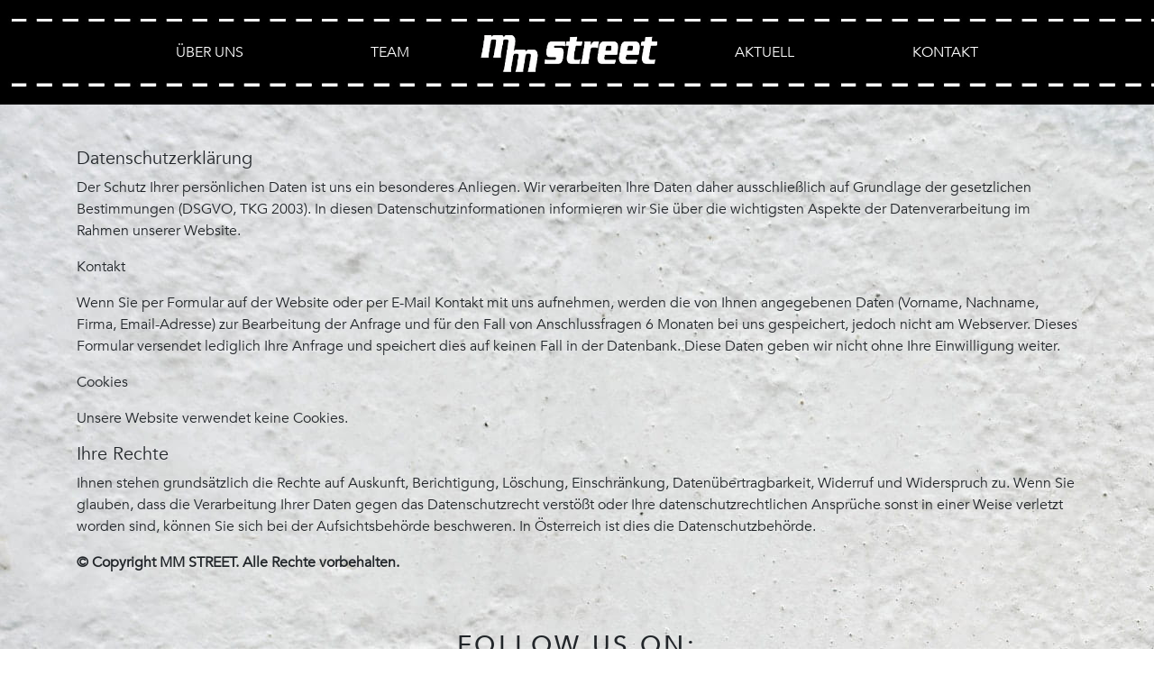

--- FILE ---
content_type: text/html
request_url: https://mmstreet.at/datenschutz.html
body_size: 4487
content:
<!doctype html>
<html lang=de>
<head>
<meta charset=utf-8>
<meta name=viewport content="width=device-width, initial-scale=1, shrink-to-fit=no">
<meta name=description content>
<meta name=author content="Larissa Pommer">
<title>MM Street</title>
<link href=../assets/dist/css/bootstrap.css rel=stylesheet>
<style>.bd-placeholder-img{font-size:1.125rem;text-anchor:middle;-webkit-user-select:none;-moz-user-select:none;-ms-user-select:none;user-select:none}@media(min-width:768px){.bd-placeholder-img-lg{font-size:3.5rem}}</style>
<link href=../mmstreet/starter-template.css rel=stylesheet>
</head>
<body>
<nav class="navbar navbar-expand-md navbar-dark bg-dark">
<button class=navbar-toggler type=button data-toggle=collapse data-target=#navbarsExampleDefault aria-controls=navbarsExampleDefault aria-expanded=false aria-label="Toggle navigation">
<span class=navbar-toggler-icon></span>
</button>
<div class="collapse navbar-collapse" id=navbarsExampleDefault>
<ul class="navbar-nav ml-auto">
<li class="nav-item active">
<a class=nav-link href=index.html#about>Über uns</a>
</li>
<li class=nav-item>
<a class=nav-link href="index.html#team">Team</a>
</li>
</ul>
</div>
<a class=navbar-brand href=index.html><img src=../images/logo.png width=200px /></a>
<div class="collapse navbar-collapse" id=navbarsExampleDefault>
<ul class="navbar-nav mr-auto">
<li class=nav-item>
<a class=nav-link href="index.html#recent">Aktuell</a>
</li>
<li class=nav-item>
<a class=nav-link href="index.html#contact">Kontakt</a>
</li>
</ul>
</div>
</nav>
<main role=main>

    
    
    <div class="container">
        
        <div><h5>Datenschutzerklärung</h5>
            
        <p>Der Schutz Ihrer persönlichen Daten ist uns ein besonderes Anliegen. Wir verarbeiten Ihre Daten daher ausschließlich auf Grundlage der gesetzlichen Bestimmungen (DSGVO, TKG 2003). In diesen Datenschutzinformationen informieren wir Sie über die wichtigsten Aspekte der Datenverarbeitung im Rahmen unserer Website.
        </p>
        
        <p>Kontakt</p>
        <p>Wenn Sie per Formular auf der Website oder per E-Mail Kontakt mit uns aufnehmen, werden die von Ihnen angegebenen Daten (Vorname, Nachname, Firma, Email-Adresse) zur Bearbeitung der Anfrage und für den Fall von Anschlussfragen 6 Monaten bei uns gespeichert, jedoch nicht am Webserver. Dieses Formular versendet lediglich Ihre Anfrage und speichert dies auf keinen Fall in der Datenbank. Diese Daten geben wir nicht ohne Ihre Einwilligung weiter.
        </p>
            
        <p>Cookies</p>
            <p>Unsere Website verwendet keine Cookies.</p>
            
        <h5>Ihre Rechte</h5>
            
            <p>Ihnen stehen grundsätzlich die Rechte auf Auskunft, Berichtigung, Löschung, Einschränkung, Datenübertragbarkeit, Widerruf und Widerspruch zu. Wenn Sie glauben, dass die Verarbeitung Ihrer Daten gegen das Datenschutzrecht verstößt oder Ihre datenschutzrechtlichen Ansprüche sonst in einer Weise verletzt worden sind, können Sie sich bei der Aufsichtsbehörde beschweren. In Österreich ist dies die Datenschutzbehörde.</p>
            

            
            <p><strong>© Copyright MM STREET. Alle Rechte vorbehalten.</strong>
            </p>
        </div>
    </div>
</main>
<footer id=contact class=py-5>
<div class=container>
<div class=row>
<div class="col-md-12 text-center mb-5">
<h3 class=mb-5>Follow us on: </h3>
<p>
<b><a href=https://www.facebook.com/mmstreet.deutschlandsberg/ target=_blank><span class=fb></span> MMSTREET.DEUTSCHLANDSBERG </a></b>
</p>
<p>
<b><a href=https://www.instagram.com/mmstreet_deutschlandsberg/ target=_blank><span class=insta></span> MMSTREET_DEUTSCHLANDSBERG </a></b>
</p>
</div>
<div class="col-md-6 text-sm-center">
<p>MM STREET <br>
Hauptplatz 13 <br>
8530 Deutschlandsberg
</p>
</div>
<div class="col-md-6 text-right text-sm-center">
<p><a href=tel:00436644224942>+43 664 / 422 49 42</a><br>
<a href=mailto:mmstreet@a1.net>mmstreet@a1.net</a>
</p>
</div>
<div class="col-md-12 text-center my-5">
<a href=impressum.html class=px-4>IMPRESSUM</a> <a href=datenschutz.html class=px-4>DATENSCHUTZ</a>
</div>
</div>
</div>
</footer>
<script src=https://code.jquery.com/jquery-3.5.1.slim.min.js integrity=sha384-DfXdz2htPH0lsSSs5nCTpuj/zy4C+OGpamoFVy38MVBnE+IbbVYUew+OrCXaRkfj crossorigin=anonymous></script>
<script>window.jQuery||document.write('<script src="../assets/js/vendor/jquery.slim.min.js"><\/script>');</script><script src=../assets/dist/js/bootstrap.bundle.js></script>
<script language=javascript type=text/javascript src=../mmstreet/custom.js></script>
</body>
</html>

--- FILE ---
content_type: text/css
request_url: https://mmstreet.at/mmstreet/starter-template.css
body_size: 2573
content:
@font-face{font-family:ABook;src:url('../assets/fonts/Avenir-Book-01.ttf')}@font-face{font-family:AMedium;src:url('../assets/fonts/Avenir-Medium-09.ttf')}body{font-family:'ABook',sans-serif;background-image:url(../images/bg.jpg)}html{scroll-behavior:smooth}.bg-dark{background-color:#000!important}.starter-template{padding:3rem 1.5rem;text-align:center}h1,h2,h3{font-family:'AMedium',sans-serif;text-transform:uppercase;letter-spacing:.2rem}.row img{max-width:100%}li.nav-item{min-width:200px;text-transform:uppercase;text-align:center;padding:30px}li.nav-item a{color:#fff!important}a.navbar-brand{text-align:center}.navbar{background-image:url(../images/bg-header.jpg);background-size:contain;margin-bottom:3rem}.bg-offset-top:before{width:80%;content:"";background:#000;height:60%;position:absolute;z-index:-1;top:-25px;left:-15px}.mt-big{margin-top:9rem}.offset-right{margin-left:5rem;z-index:100}.offset-left{margin-left:-5rem;padding:3rem}.p-big{padding-top:5rem;padding-bottom:5rem}.quotes:before{content:open-quote;position:absolute;font-size:10rem;right:10px;top:-2rem}.quotes:after{content:close-quote;position:absolute;left:0;font-size:10rem;bottom:-7rem}.bg-offset-bottom:after{position:absolute;background:#000;width:80%;height:52%;content:"";left:9rem;bottom:-2rem;z-index:-1}.opacity-0{opacity:0}.bg-offset-top-right:before{background:#000;content:"";position:absolute;width:80%;height:60%;top:-1.5rem;right:-0.7rem;z-index:-1}footer a{color:#000!important}.fb{background-image:url(../images/1200px-Facebook_icon.png);width:30px;height:30px;background-size:cover;position:absolute;margin-left:-40px;margin-top:-5px}.insta{background-image:url(../images/gt.png);width:37px;height:37px;background-size:cover;position:absolute;margin-left:-40px;margin-top:-10px;display:inline-block}.back-to-top{background:#fff;color:#000!important;position:fixed;bottom:20px;right:0;padding:1em;z-index:100;width:70px;transition:all .2s ease-in-out}@media screen and (max-width:1199px){li.nav-item{min-width:160px}.col-md-6.offset-left{margin-left:0;padding:0;margin-bottom:2rem}.col-md-6.offset-right{margin-left:0}}@media screen and (max-width:992px){.bg-offset-bottom:after{left:7rem}}@media screen and (max-width:768px){li.nav-item{min-width:135px;padding:20px}.bg-offset-bottom:after{left:6rem}h1{word-break:break-all}.bg-offset-top:before{height:30%}}@media screen and (max-width:767px){.navbar{background-image:none}a.navbar-brand{position:absolute;top:-6px;right:-5px}.mt-big{margin-top:2rem}}@media screen and (max-width:576px){.bg-offset-top-right:before,.bg-offset-top:before,.bg-offset-bottom:after{display:none} h1 { font-size: 2rem !important; }} @media screen and (max-width:395px){ h1 { font-size: 1.5rem !important; }}